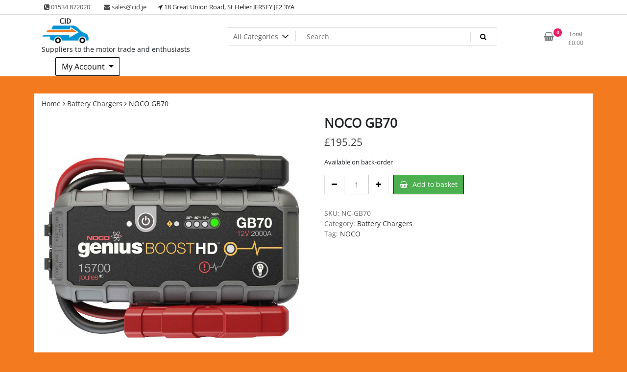

--- FILE ---
content_type: text/html; charset=UTF-8
request_url: https://cid.je/shop/battery-chargers/hd-2000a-lithium-jump-starter/
body_size: 9874
content:
<!doctype html>
<html lang="en-GB">
<head>
	<meta charset="UTF-8">
	<meta name="viewport" content="width=device-width, initial-scale=1">
	<link rel="profile" href="https://gmpg.org/xfn/11">

	<title>NOCO GB70</title>
<meta name='robots' content='max-image-preview:large' />
	<style>img:is([sizes="auto" i], [sizes^="auto," i]) { contain-intrinsic-size: 3000px 1500px }</style>
	<link rel="alternate" type="application/rss+xml" title=" &raquo; Feed" href="https://cid.je/feed/" />
<link rel="alternate" type="application/rss+xml" title=" &raquo; Comments Feed" href="https://cid.je/comments/feed/" />
<script>
window._wpemojiSettings = {"baseUrl":"https:\/\/s.w.org\/images\/core\/emoji\/15.0.3\/72x72\/","ext":".png","svgUrl":"https:\/\/s.w.org\/images\/core\/emoji\/15.0.3\/svg\/","svgExt":".svg","source":{"concatemoji":"https:\/\/cid.je\/wp-includes\/js\/wp-emoji-release.min.js?ver=6.7.4"}};
/*! This file is auto-generated */
!function(i,n){var o,s,e;function c(e){try{var t={supportTests:e,timestamp:(new Date).valueOf()};sessionStorage.setItem(o,JSON.stringify(t))}catch(e){}}function p(e,t,n){e.clearRect(0,0,e.canvas.width,e.canvas.height),e.fillText(t,0,0);var t=new Uint32Array(e.getImageData(0,0,e.canvas.width,e.canvas.height).data),r=(e.clearRect(0,0,e.canvas.width,e.canvas.height),e.fillText(n,0,0),new Uint32Array(e.getImageData(0,0,e.canvas.width,e.canvas.height).data));return t.every(function(e,t){return e===r[t]})}function u(e,t,n){switch(t){case"flag":return n(e,"\ud83c\udff3\ufe0f\u200d\u26a7\ufe0f","\ud83c\udff3\ufe0f\u200b\u26a7\ufe0f")?!1:!n(e,"\ud83c\uddfa\ud83c\uddf3","\ud83c\uddfa\u200b\ud83c\uddf3")&&!n(e,"\ud83c\udff4\udb40\udc67\udb40\udc62\udb40\udc65\udb40\udc6e\udb40\udc67\udb40\udc7f","\ud83c\udff4\u200b\udb40\udc67\u200b\udb40\udc62\u200b\udb40\udc65\u200b\udb40\udc6e\u200b\udb40\udc67\u200b\udb40\udc7f");case"emoji":return!n(e,"\ud83d\udc26\u200d\u2b1b","\ud83d\udc26\u200b\u2b1b")}return!1}function f(e,t,n){var r="undefined"!=typeof WorkerGlobalScope&&self instanceof WorkerGlobalScope?new OffscreenCanvas(300,150):i.createElement("canvas"),a=r.getContext("2d",{willReadFrequently:!0}),o=(a.textBaseline="top",a.font="600 32px Arial",{});return e.forEach(function(e){o[e]=t(a,e,n)}),o}function t(e){var t=i.createElement("script");t.src=e,t.defer=!0,i.head.appendChild(t)}"undefined"!=typeof Promise&&(o="wpEmojiSettingsSupports",s=["flag","emoji"],n.supports={everything:!0,everythingExceptFlag:!0},e=new Promise(function(e){i.addEventListener("DOMContentLoaded",e,{once:!0})}),new Promise(function(t){var n=function(){try{var e=JSON.parse(sessionStorage.getItem(o));if("object"==typeof e&&"number"==typeof e.timestamp&&(new Date).valueOf()<e.timestamp+604800&&"object"==typeof e.supportTests)return e.supportTests}catch(e){}return null}();if(!n){if("undefined"!=typeof Worker&&"undefined"!=typeof OffscreenCanvas&&"undefined"!=typeof URL&&URL.createObjectURL&&"undefined"!=typeof Blob)try{var e="postMessage("+f.toString()+"("+[JSON.stringify(s),u.toString(),p.toString()].join(",")+"));",r=new Blob([e],{type:"text/javascript"}),a=new Worker(URL.createObjectURL(r),{name:"wpTestEmojiSupports"});return void(a.onmessage=function(e){c(n=e.data),a.terminate(),t(n)})}catch(e){}c(n=f(s,u,p))}t(n)}).then(function(e){for(var t in e)n.supports[t]=e[t],n.supports.everything=n.supports.everything&&n.supports[t],"flag"!==t&&(n.supports.everythingExceptFlag=n.supports.everythingExceptFlag&&n.supports[t]);n.supports.everythingExceptFlag=n.supports.everythingExceptFlag&&!n.supports.flag,n.DOMReady=!1,n.readyCallback=function(){n.DOMReady=!0}}).then(function(){return e}).then(function(){var e;n.supports.everything||(n.readyCallback(),(e=n.source||{}).concatemoji?t(e.concatemoji):e.wpemoji&&e.twemoji&&(t(e.twemoji),t(e.wpemoji)))}))}((window,document),window._wpemojiSettings);
</script>

<style id='wp-emoji-styles-inline-css'>

	img.wp-smiley, img.emoji {
		display: inline !important;
		border: none !important;
		box-shadow: none !important;
		height: 1em !important;
		width: 1em !important;
		margin: 0 0.07em !important;
		vertical-align: -0.1em !important;
		background: none !important;
		padding: 0 !important;
	}
</style>
<link rel='stylesheet' id='photoswipe-css' href='https://cid.je/wp-content/plugins/woocommerce/assets/css/photoswipe/photoswipe.min.css?ver=10.3.7' media='all' />
<link rel='stylesheet' id='photoswipe-default-skin-css' href='https://cid.je/wp-content/plugins/woocommerce/assets/css/photoswipe/default-skin/default-skin.min.css?ver=10.3.7' media='all' />
<link rel='stylesheet' id='woocommerce-layout-css' href='https://cid.je/wp-content/plugins/woocommerce/assets/css/woocommerce-layout.css?ver=10.3.7' media='all' />
<link rel='stylesheet' id='woocommerce-smallscreen-css' href='https://cid.je/wp-content/plugins/woocommerce/assets/css/woocommerce-smallscreen.css?ver=10.3.7' media='only screen and (max-width: 768px)' />
<link rel='stylesheet' id='woocommerce-general-css' href='https://cid.je/wp-content/plugins/woocommerce/assets/css/woocommerce.css?ver=10.3.7' media='all' />
<style id='woocommerce-inline-inline-css'>
.woocommerce form .form-row .required { visibility: visible; }
</style>
<link rel='stylesheet' id='brands-styles-css' href='https://cid.je/wp-content/plugins/woocommerce/assets/css/brands.css?ver=10.3.7' media='all' />
<link rel='stylesheet' id='newstore-google-font-css' href='https://cid.je/wp-content/fonts/83a51ab3d6c506f6795a8be2de98bc2a.css?ver=6.7.4' media='all' />
<link rel='stylesheet' id='bootstrap-css' href='https://cid.je/wp-content/themes/newstore/css/bootstrap.min.css?ver=6.7.4' media='all' />
<link rel='stylesheet' id='owl-carousel-css' href='https://cid.je/wp-content/themes/newstore/css/owl.carousel.min.css?ver=6.7.4' media='all' />
<link rel='stylesheet' id='owl-theme-css' href='https://cid.je/wp-content/themes/newstore/css/owl.theme.default.min.css?ver=6.7.4' media='all' />
<link rel='stylesheet' id='simplelightbox-css' href='https://cid.je/wp-content/themes/newstore/css/simple-lightbox.min.css?ver=6.7.4' media='all' />
<link rel='stylesheet' id='font-awesome-css' href='https://cid.je/wp-content/themes/newstore/css/font-awesome.min.css?ver=6.7.4' media='all' />
<link rel='stylesheet' id='newstore-main-nav-css' href='https://cid.je/wp-content/themes/newstore/css/main-nav.css?ver=6.7.4' media='all' />
<link rel='stylesheet' id='newstore-style-css' href='https://cid.je/wp-content/themes/newstore/style.css?ver=6.7.4' media='all' />
<link rel='stylesheet' id='newstore-media-style-css' href='https://cid.je/wp-content/themes/newstore/css/media-style.css?ver=6.7.4' media='all' />
<script src="https://cid.je/wp-includes/js/jquery/jquery.min.js?ver=3.7.1" id="jquery-core-js"></script>
<script src="https://cid.je/wp-includes/js/jquery/jquery-migrate.min.js?ver=3.4.1" id="jquery-migrate-js"></script>
<script src="https://cid.je/wp-content/plugins/woocommerce/assets/js/jquery-blockui/jquery.blockUI.min.js?ver=2.7.0-wc.10.3.7" id="wc-jquery-blockui-js" defer data-wp-strategy="defer"></script>
<script id="wc-add-to-cart-js-extra">
var wc_add_to_cart_params = {"ajax_url":"\/wp-admin\/admin-ajax.php","wc_ajax_url":"\/?wc-ajax=%%endpoint%%","i18n_view_cart":"View basket","cart_url":"https:\/\/cid.je\/basket\/","is_cart":"","cart_redirect_after_add":"no"};
</script>
<script src="https://cid.je/wp-content/plugins/woocommerce/assets/js/frontend/add-to-cart.min.js?ver=10.3.7" id="wc-add-to-cart-js" defer data-wp-strategy="defer"></script>
<script src="https://cid.je/wp-content/plugins/woocommerce/assets/js/photoswipe/photoswipe.min.js?ver=4.1.1-wc.10.3.7" id="wc-photoswipe-js" defer data-wp-strategy="defer"></script>
<script src="https://cid.je/wp-content/plugins/woocommerce/assets/js/photoswipe/photoswipe-ui-default.min.js?ver=4.1.1-wc.10.3.7" id="wc-photoswipe-ui-default-js" defer data-wp-strategy="defer"></script>
<script id="wc-single-product-js-extra">
var wc_single_product_params = {"i18n_required_rating_text":"Please select a rating","i18n_rating_options":["1 of 5 stars","2 of 5 stars","3 of 5 stars","4 of 5 stars","5 of 5 stars"],"i18n_product_gallery_trigger_text":"View full-screen image gallery","review_rating_required":"yes","flexslider":{"rtl":false,"animation":"slide","smoothHeight":true,"directionNav":false,"controlNav":"thumbnails","slideshow":false,"animationSpeed":500,"animationLoop":false,"allowOneSlide":false},"zoom_enabled":"","zoom_options":[],"photoswipe_enabled":"1","photoswipe_options":{"shareEl":false,"closeOnScroll":false,"history":false,"hideAnimationDuration":0,"showAnimationDuration":0},"flexslider_enabled":""};
</script>
<script src="https://cid.je/wp-content/plugins/woocommerce/assets/js/frontend/single-product.min.js?ver=10.3.7" id="wc-single-product-js" defer data-wp-strategy="defer"></script>
<script src="https://cid.je/wp-content/plugins/woocommerce/assets/js/js-cookie/js.cookie.min.js?ver=2.1.4-wc.10.3.7" id="wc-js-cookie-js" defer data-wp-strategy="defer"></script>
<script id="woocommerce-js-extra">
var woocommerce_params = {"ajax_url":"\/wp-admin\/admin-ajax.php","wc_ajax_url":"\/?wc-ajax=%%endpoint%%","i18n_password_show":"Show password","i18n_password_hide":"Hide password"};
</script>
<script src="https://cid.je/wp-content/plugins/woocommerce/assets/js/frontend/woocommerce.min.js?ver=10.3.7" id="woocommerce-js" defer data-wp-strategy="defer"></script>
<script src="https://cid.je/wp-content/themes/newstore/js/owl.carousel.js?ver=6.7.4" id="owl-carousel-js"></script>
<script src="https://cid.je/wp-content/themes/newstore/js/simple-lightbox.jquery.min.js?ver=6.7.4" id="simple-lightbox-js"></script>
<script src="https://cid.je/wp-content/themes/newstore/js/popper.min.js?ver=6.7.4" id="popper-js"></script>
<script src="https://cid.je/wp-content/themes/newstore/js/bootstrap.min.js?ver=6.7.4" id="bootstrap-js"></script>
<script src="https://cid.je/wp-content/themes/newstore/js/jquery.ez-plus-custom.js?ver=6.7.4" id="jquery-ez-plus-js"></script>
<script src="https://cid.je/wp-content/themes/newstore/js/jquery.sticky-sidebar.min.js?ver=6.7.4" id="jquery-sticky-sidebar-js"></script>
<script src="https://cid.je/wp-content/themes/newstore/js/skip-link-focus-fix.js?ver=6.7.4" id="newstore-skip-link-focus-fix-js"></script>
<script id="newstore-custom-script-js-extra">
var newstore_script_obj = {"rtl":"","sticky_header":""};
</script>
<script src="https://cid.je/wp-content/themes/newstore/js/custom-script.js?ver=6.7.4" id="newstore-custom-script-js"></script>
<!--[if lt IE 9]>
<script src="https://cid.je/wp-content/themes/newstore/js/respond.min.js?ver=6.7.4" id="respond-js"></script>
<![endif]-->
<!--[if lt IE 9]>
<script src="https://cid.je/wp-content/themes/newstore/js/html5shiv.js?ver=6.7.4" id="html5shiv-js"></script>
<![endif]-->
<link rel="https://api.w.org/" href="https://cid.je/wp-json/" /><link rel="alternate" title="JSON" type="application/json" href="https://cid.je/wp-json/wp/v2/product/9595" /><link rel="EditURI" type="application/rsd+xml" title="RSD" href="https://cid.je/xmlrpc.php?rsd" />
<meta name="generator" content="WordPress 6.7.4" />
<meta name="generator" content="WooCommerce 10.3.7" />
<link rel="canonical" href="https://cid.je/shop/battery-chargers/hd-2000a-lithium-jump-starter/" />
<link rel='shortlink' href='https://cid.je/?p=9595' />
<link rel="alternate" title="oEmbed (JSON)" type="application/json+oembed" href="https://cid.je/wp-json/oembed/1.0/embed?url=https%3A%2F%2Fcid.je%2Fshop%2Fbattery-chargers%2Fhd-2000a-lithium-jump-starter%2F" />
<link rel="alternate" title="oEmbed (XML)" type="text/xml+oembed" href="https://cid.je/wp-json/oembed/1.0/embed?url=https%3A%2F%2Fcid.je%2Fshop%2Fbattery-chargers%2Fhd-2000a-lithium-jump-starter%2F&#038;format=xml" />
	<noscript><style>.woocommerce-product-gallery{ opacity: 1 !important; }</style></noscript>
	<style id="custom-background-css">
body.custom-background { background-color: #f37a1f; }
</style>
	<link rel="icon" href="https://cid.je/wp-content/uploads/2020/05/MediumSquareLogo-100x100.png" sizes="32x32" />
<link rel="icon" href="https://cid.je/wp-content/uploads/2020/05/MediumSquareLogo-300x300.png" sizes="192x192" />
<link rel="apple-touch-icon" href="https://cid.je/wp-content/uploads/2020/05/MediumSquareLogo-300x300.png" />
<meta name="msapplication-TileImage" content="https://cid.je/wp-content/uploads/2020/05/MediumSquareLogo-300x300.png" />
<style id="wpforms-css-vars-root">
				:root {
					--wpforms-field-border-radius: 3px;
--wpforms-field-background-color: #ffffff;
--wpforms-field-border-color: rgba( 0, 0, 0, 0.25 );
--wpforms-field-text-color: rgba( 0, 0, 0, 0.7 );
--wpforms-label-color: rgba( 0, 0, 0, 0.85 );
--wpforms-label-sublabel-color: rgba( 0, 0, 0, 0.55 );
--wpforms-label-error-color: #d63637;
--wpforms-button-border-radius: 3px;
--wpforms-button-background-color: #066aab;
--wpforms-button-text-color: #ffffff;
--wpforms-field-size-input-height: 43px;
--wpforms-field-size-input-spacing: 15px;
--wpforms-field-size-font-size: 16px;
--wpforms-field-size-line-height: 19px;
--wpforms-field-size-padding-h: 14px;
--wpforms-field-size-checkbox-size: 16px;
--wpforms-field-size-sublabel-spacing: 5px;
--wpforms-field-size-icon-size: 1;
--wpforms-label-size-font-size: 16px;
--wpforms-label-size-line-height: 19px;
--wpforms-label-size-sublabel-font-size: 14px;
--wpforms-label-size-sublabel-line-height: 17px;
--wpforms-button-size-font-size: 17px;
--wpforms-button-size-height: 41px;
--wpforms-button-size-padding-h: 15px;
--wpforms-button-size-margin-top: 10px;

				}
			</style></head>

<body class="product-template-default single single-product postid-9595 custom-background wp-custom-logo theme-newstore woocommerce woocommerce-page woocommerce-no-js full woocommerce-active">
<div id="page" class="site">
	<a class="skip-link screen-reader-text" href="#content">Skip to content</a>

	<header id="masthead" class="site-header">
  	<div class="header-topbar">
		<div class="container">
			<div class="row">
				<div class="col-md-6 text-small-center text-left">    <span class="contact-item contact-mobile"><span class="contact-link"><a href="tel:01534 872020"><i class="fa fa-phone-square"></i> 01534 872020</a></span></span>
            <span class="contact-item contact-email"><span class="contact-link"><a href="mailto:sales@cid.je"><i class="fa fa-envelope"></i> sales@cid.je</a></span></span>
            <span class="contact-item contact-email"><span class="contact-link"><i class="fa fa-location-arrow"></i> 18 Great Union Road, St Helier JERSEY JE2 3YA</span></span>
    </div>
				<div class="col-md-6 text-small-center text-right">
										    <ul class="header-topbar-links">
            </ul>
    				</div>
			</div>
		</div>
	</div>
	<div class="header-middle">
		<div class="container">
		<div class="row align-items-center">
	<div class="header-branding col-md-4 col-sm-12 text-sm-center mx-auto">
		<div class="site-branding">
			<a href="https://cid.je/" class="custom-logo-link" rel="home"><img width="400" height="226" src="https://cid.je/wp-content/uploads/2020/05/cropped-cropped-MediumSquareLogo.png" class="custom-logo" alt="" decoding="async" fetchpriority="high" srcset="https://cid.je/wp-content/uploads/2020/05/cropped-cropped-MediumSquareLogo.png 400w, https://cid.je/wp-content/uploads/2020/05/cropped-cropped-MediumSquareLogo-300x170.png 300w, https://cid.je/wp-content/uploads/2020/05/cropped-cropped-MediumSquareLogo-100x57.png 100w" sizes="(max-width: 400px) 100vw, 400px" /></a>				<p class="site-title"><a href="https://cid.je/" rel="home"></a></p>
								<p class="site-description">Suppliers to the motor trade and enthusiasts</p>
					</div><!-- .site-branding -->
	</div>
	<div class="header-search-and-cart col-md-8 col-sm-12 sm-text-center mx-auto">
		<div class="row">
			<div class="col header-wcsearch-form-container mx-auto">
				<form role="search" method="get" class="search-form nestore-search-form d-block w-100" autocomplete="off" action="https://cid.je/">
	<div class="w-100 search-form-inner">
		<div class="search-form-cat-container">
		<select  name='product_cat' id='product_cat' class='search-form-categories'>
	<option value='0'>All Categories</option>
	<option class="level-0" value="oils-lubricants">Oils &amp; Lubricants</option>
	<option class="level-0" value="battery-chargers">Battery Chargers</option>
	<option class="level-0" value="cleaning">Cleaning</option>
	<option class="level-0" value="hand-tools">Hand Tools</option>
	<option class="level-0" value="workshop-equipment">Workshop Equipment</option>
	<option class="level-0" value="aerosols">Aerosols</option>
	<option class="level-0" value="paints">Paints</option>
</select>
		</div>
		<input type="search" class="input-text main-input-search tfwctool-auto-ajaxsearch-input" placeholder="Search " value="" name="s" title="Search for:" autcomplete="false">
		<span class="search-spinner"><i class="fa fa-refresh fa-spin"></i></span>
		<input type="hidden" name="post_type" value="product">
		<button type="submit" class="main-search-submit" ><i class="fa fa-search"></i></button>
	</div>
</form>
			</div>
			<div class="header-cart-withlist-links-container text-right text-md-right text-sm-center mx-auto">
				<div class="header-cart-withlist-links-container-inner">
					<div class="header-wishlist-container">
											</div>
					<div class="header-cart-container">
								<div id="site-header-cart" class="site-header-cart woocommerce">
			<div class="site-header-cart-inner">
						<a class="cart-link-contents" href="https://cid.je/basket/">
			<div class="header-cart-top-link-left">
			<span class="icon"><i class="fa fa-shopping-basket"></i></span>
			<span class="count">0</span>
			</div>
			<div class="header-cart-top-link-right">
				<div class="label">Total</div>
				<div class="amount"><span class="woocommerce-Price-amount amount"><bdi><span class="woocommerce-Price-currencySymbol">&pound;</span>0.00</bdi></span></div>
			</div>
		</a>
						<div class="header-cart-conetnts">
					<div class="header-cart-top">
										<div class="header-cart-top-left">0 items</div>
					<div class="header-cart-top-right"><a class="header-cart-top-link" href="https://cid.je/basket/">View Cart</a></div>
					</div>
					<div class="header-cart-products">
						

	<p class="woocommerce-mini-cart__empty-message">No products in the cart.</p>


					</div>
				</div>
			</div>
		</div>
							</div>
				</div>
			</div>
		</div>
	</div>
</div>		</div>
	</div>
	<div class="header-main">
    	<div class="container">
        	<div class="primary-menu-container">
        		<nav id="site-navigation" class="main-navigation navbar navbar-expand-md navbar-light row" role="navigation">					  	
					<div class="navbar-header sm-order-2">
						<button class="navbar-toggler" type="button" data-toggle="collapse" data-target="#TF-Navbar" aria-controls="TF-Navbar" aria-expanded="false" aria-label="Toggle navigation">
							<span class="icon-bar"></span>
							<span class="icon-bar"></span>
							<span class="icon-bar"></span>
						</button>
					</div>
										<div class="header-my-account-btn col-4 col-md-2 col-sm-4 text-right sm-order-first">
						<div class="newstore-myaccount-dropdown dropdown">
					<button class="btn btn-menu-myaccount dropdown-toggle" type="button" id="dropdownMenuButton" data-toggle="dropdown" aria-haspopup="true" aria-expanded="false">
					    My Account
					</button>
					<div class="dropdown-menu" aria-labelledby="dropdownMenuButton">
				    	<a class="dropdown-item top-bl-login" href="https://cid.je/my-account/"> <i class="fa fa-sign-in"></i> Login </a><a class="dropdown-item top-bl-register" href="https://cid.je/my-account/"> <i class="fa fa-user-plus"></i> Register </a>
					</div>
				</div>					</div>
				</nav><!-- #site-navigation -->
            </div>
        </div>
    </div>
    </header><!-- #masthead -->
	<div id="content" class="site-content"><div class="container-full space blog-post-index">
	<div class="container">
		<div id="primary" class="content-area row justify-content-center woocommerce-container">
			<main id="main" class="site-main wc-site-main full-width">
				<div class="wc-content">
						                    <nav class="woocommerce-breadcrumb" aria-label="Breadcrumb"><a href="https://cid.je">Home</a> <i class="fa fa-angle-right "></i> <a href="https://cid.je/product-category/battery-chargers/">Battery Chargers</a> <i class="fa fa-angle-right "></i> NOCO GB70</nav><div class="woocommerce-notices-wrapper"></div><div id="product-9595" class="product type-product post-9595 status-publish first onbackorder product_cat-battery-chargers product_tag-noco has-post-thumbnail shipping-taxable purchasable product-type-simple">

	<div class="woocommerce-product-gallery woocommerce-product-gallery--with-images woocommerce-product-gallery--columns-4 images" data-columns="4">
	<figure class="woocommerce-product-gallery__wrapper">
		<div class="woocommerce-single-product-slider owl-carousel">
			<div data-thumb="https://cid.je/wp-content/uploads/2021/10/NC-GB70_1_2048x-100x100.jpg" data-thumb-alt="" class="woocommerce-product-gallery__image ns-zoomsp"><a href="https://cid.je/wp-content/uploads/2021/10/NC-GB70_1_2048x.jpg"><img width="900" height="900" src="https://cid.je/wp-content/uploads/2021/10/NC-GB70_1_2048x-900x900.jpg" class="wp-post-image" alt="" title="NC-GB70_1_2048x" data-caption="" data-src="https://cid.je/wp-content/uploads/2021/10/NC-GB70_1_2048x.jpg" data-large_image="https://cid.je/wp-content/uploads/2021/10/NC-GB70_1_2048x.jpg" data-large_image_width="1600" data-large_image_height="1134" decoding="async" srcset="https://cid.je/wp-content/uploads/2021/10/NC-GB70_1_2048x-900x900.jpg 900w, https://cid.je/wp-content/uploads/2021/10/NC-GB70_1_2048x-100x100.jpg 100w, https://cid.je/wp-content/uploads/2021/10/NC-GB70_1_2048x-150x150.jpg 150w, https://cid.je/wp-content/uploads/2021/10/NC-GB70_1_2048x-300x300.jpg 300w, https://cid.je/wp-content/uploads/2021/10/NC-GB70_1_2048x-768x768.jpg 768w, https://cid.je/wp-content/uploads/2021/10/NC-GB70_1_2048x-1024x1024.jpg 1024w" sizes="(max-width: 900px) 100vw, 900px" /></a></div>		</div>
	</figure>
	<div class="woocommerce-product-slider-nav-control">
		<div class="woocommerce-single-product-nav-carousel owl-carousel">
			<div data-index="0" data-thumb="https://cid.je/wp-content/uploads/2021/10/NC-GB70_1_2048x-100x100.jpg" data-thumb-alt="" class="woocommerce-product-gallery__image ns-zoomsp"><img width="900" height="900" src="https://cid.je/wp-content/uploads/2021/10/NC-GB70_1_2048x-900x900.jpg" class="" alt="" title="NC-GB70_1_2048x" data-caption="" data-src="https://cid.je/wp-content/uploads/2021/10/NC-GB70_1_2048x.jpg" data-large_image="https://cid.je/wp-content/uploads/2021/10/NC-GB70_1_2048x.jpg" data-large_image_width="1600" data-large_image_height="1134" decoding="async" srcset="https://cid.je/wp-content/uploads/2021/10/NC-GB70_1_2048x-900x900.jpg 900w, https://cid.je/wp-content/uploads/2021/10/NC-GB70_1_2048x-100x100.jpg 100w, https://cid.je/wp-content/uploads/2021/10/NC-GB70_1_2048x-150x150.jpg 150w, https://cid.je/wp-content/uploads/2021/10/NC-GB70_1_2048x-300x300.jpg 300w, https://cid.je/wp-content/uploads/2021/10/NC-GB70_1_2048x-768x768.jpg 768w, https://cid.je/wp-content/uploads/2021/10/NC-GB70_1_2048x-1024x1024.jpg 1024w" sizes="(max-width: 900px) 100vw, 900px" /></div>		</div>
	</div>
</div>

	<div class="summary entry-summary">
		<h1 class="product_title entry-title">NOCO GB70</h1><p class="price"><span class="woocommerce-Price-amount amount"><bdi><span class="woocommerce-Price-currencySymbol">&pound;</span>195.25</bdi></span></p>
<p class="stock available-on-backorder">Available on back-order</p>

	
	<form class="cart" action="https://cid.je/shop/battery-chargers/hd-2000a-lithium-jump-starter/" method="post" enctype='multipart/form-data'>
		
			<div class="quantity">
		<button type="button" class="tf-qty-button minus"><i class="fa fa-minus" aria-hidden="true"></i></button>		<label class="screen-reader-text" for="quantity_694b2f9f8fc81">NOCO GB70 quantity</label>
		<input
			type="number"
			id="quantity_694b2f9f8fc81"
			class="input-text qty text"
			step="1"
			min="1"
			max=""
			name="quantity"
			value="1"
			title="Qty"
			size="4"
			placeholder=""
			inputmode="numeric" />
		<button type="button" class="tf-qty-button plus"><i class="fa fa-plus" aria-hidden="true"></i></button>	</div>
	
		<button type="submit" name="add-to-cart" value="9595" class="single_add_to_cart_button button alt">Add to basket</button>

			</form>

	
<div class="product_meta">

	
	
		<span class="sku_wrapper">SKU: <span class="sku">NC-GB70</span></span>

	
	<span class="posted_in">Category: <a href="https://cid.je/product-category/battery-chargers/" rel="tag">Battery Chargers</a></span>
	<span class="tagged_as">Tag: <a href="https://cid.je/product-tag/noco/" rel="tag">NOCO</a></span>
	
</div>
	</div>

	
	<section class="related products">

					<h2>Related products</h2>
				<ul class="products columns-3">

			
					<li class="newstore-product product type-product post-9598 status-publish first onbackorder product_cat-battery-chargers product_tag-noco has-post-thumbnail shipping-taxable purchasable product-type-simple">
		<div class="product-inner">
		<div class="tf-loop-product-img-container">
			<div class="tf-loop-product-thumbs">
				<a class="tf-loop-product-thumbs-link" href="https://cid.je/shop/battery-chargers/eva-protection-case-for-nc-gb70/">
	<img width="300" height="225" src="https://cid.je/wp-content/uploads/2021/10/NC-GBC014_2048x-300x225.jpg" class="attachment-woocommerce_thumbnail size-woocommerce_thumbnail" alt="NC-GBC014" decoding="async" loading="lazy" />				</a>
			</div><!-- .tf-loop-product-thumbs -->
					</div><!-- .tf-loop-product-img-container -->
		<div class="tf-loop-product-info-container">
	<div class="product-categories"><a href="https://cid.je/product-category/battery-chargers/" rel="tag">Battery Chargers</a></div><a href="https://cid.je/shop/battery-chargers/eva-protection-case-for-nc-gb70/" class="woocommerce-LoopProduct-link woocommerce-loop-product__link"><h2 class="woocommerce-loop-product__title">Noco EVA PROTECTION CASE FOR NC-GB70</h2>
	<span class="price"><span class="woocommerce-Price-amount amount"><bdi><span class="woocommerce-Price-currencySymbol">&pound;</span>29.35</bdi></span></span>
</a><a href="/shop/battery-chargers/hd-2000a-lithium-jump-starter/?add-to-cart=9598" aria-describedby="woocommerce_loop_add_to_cart_link_describedby_9598" data-quantity="1" class="button product_type_simple add_to_cart_button ajax_add_to_cart" data-product_id="9598" data-product_sku="NC-GBC014" aria-label="Add to basket: &ldquo;Noco EVA PROTECTION CASE FOR NC-GB70&rdquo;" rel="nofollow" data-success_message="&ldquo;Noco EVA PROTECTION CASE FOR NC-GB70&rdquo; has been added to your cart" role="button">Add to basket</a>	<span id="woocommerce_loop_add_to_cart_link_describedby_9598" class="screen-reader-text">
			</span>
		</div><!-- .tf-loop-product-info-container -->
	</div><!-- .porduct-inner -->
	</li>

			
					<li class="newstore-product product type-product post-9992 status-publish onbackorder product_cat-battery-chargers product_tag-powerstart has-post-thumbnail shipping-taxable purchasable product-type-simple">
		<div class="product-inner">
		<div class="tf-loop-product-img-container">
			<div class="tf-loop-product-thumbs">
				<a class="tf-loop-product-thumbs-link" href="https://cid.je/shop/battery-chargers/power-start-1224/">
	<img width="300" height="225" src="https://cid.je/wp-content/uploads/2022/12/7202-0020_HERO-02-scaled-300x225.jpg" class="attachment-woocommerce_thumbnail size-woocommerce_thumbnail" alt="7202-0020" decoding="async" loading="lazy" />				</a>
			</div><!-- .tf-loop-product-thumbs -->
					</div><!-- .tf-loop-product-img-container -->
		<div class="tf-loop-product-info-container">
	<div class="product-categories"><a href="https://cid.je/product-category/battery-chargers/" rel="tag">Battery Chargers</a></div><a href="https://cid.je/shop/battery-chargers/power-start-1224/" class="woocommerce-LoopProduct-link woocommerce-loop-product__link"><h2 class="woocommerce-loop-product__title">Powerstart 1224 &#8211; 12V &#038; 24V, 2 X 22AH, 700/700CCA</h2>
	<span class="price"><span class="woocommerce-Price-amount amount"><bdi><span class="woocommerce-Price-currencySymbol">&pound;</span>741.25</bdi></span></span>
<div class="woocommerce-product-details__short-description">
	<p><a href="https://cid.je/wp-content/uploads/2022/12/7202-0020_PS1224_Spec_Sheet.pdf" target="_blank" rel="noopener">Spec Sheet (opens in a new tab)</a></p>
</div>
</a><a href="/shop/battery-chargers/hd-2000a-lithium-jump-starter/?add-to-cart=9992" aria-describedby="woocommerce_loop_add_to_cart_link_describedby_9992" data-quantity="1" class="button product_type_simple add_to_cart_button ajax_add_to_cart" data-product_id="9992" data-product_sku="7202-0020" aria-label="Add to basket: &ldquo;Powerstart 1224 - 12V &amp; 24V, 2 X 22AH, 700/700CCA&rdquo;" rel="nofollow" data-success_message="&ldquo;Powerstart 1224 - 12V &amp; 24V, 2 X 22AH, 700/700CCA&rdquo; has been added to your cart" role="button">Add to basket</a>	<span id="woocommerce_loop_add_to_cart_link_describedby_9992" class="screen-reader-text">
			</span>
		</div><!-- .tf-loop-product-info-container -->
	</div><!-- .porduct-inner -->
	</li>

			
					<li class="newstore-product product type-product post-9593 status-publish last onbackorder product_cat-battery-chargers product_tag-noco has-post-thumbnail shipping-taxable purchasable product-type-simple">
		<div class="product-inner">
		<div class="tf-loop-product-img-container">
			<div class="tf-loop-product-thumbs">
				<a class="tf-loop-product-thumbs-link" href="https://cid.je/shop/battery-chargers/boost-xl-1500a-lithium-jump-starter/">
	<img width="300" height="200" src="https://cid.je/wp-content/uploads/2021/10/NC-GB500_250x250@2x.jpg" class="attachment-woocommerce_thumbnail size-woocommerce_thumbnail" alt="NOCO GB50" decoding="async" loading="lazy" />				</a>
			</div><!-- .tf-loop-product-thumbs -->
					</div><!-- .tf-loop-product-img-container -->
		<div class="tf-loop-product-info-container">
	<div class="product-categories"><a href="https://cid.je/product-category/battery-chargers/" rel="tag">Battery Chargers</a></div><a href="https://cid.je/shop/battery-chargers/boost-xl-1500a-lithium-jump-starter/" class="woocommerce-LoopProduct-link woocommerce-loop-product__link"><h2 class="woocommerce-loop-product__title">NOCO GB50</h2>
	<span class="price"><span class="woocommerce-Price-amount amount"><bdi><span class="woocommerce-Price-currencySymbol">&pound;</span>149.05</bdi></span></span>
</a><a href="/shop/battery-chargers/hd-2000a-lithium-jump-starter/?add-to-cart=9593" aria-describedby="woocommerce_loop_add_to_cart_link_describedby_9593" data-quantity="1" class="button product_type_simple add_to_cart_button ajax_add_to_cart" data-product_id="9593" data-product_sku="NC-GB50" aria-label="Add to basket: &ldquo;NOCO GB50&rdquo;" rel="nofollow" data-success_message="&ldquo;NOCO GB50&rdquo; has been added to your cart" role="button">Add to basket</a>	<span id="woocommerce_loop_add_to_cart_link_describedby_9593" class="screen-reader-text">
			</span>
		</div><!-- .tf-loop-product-info-container -->
	</div><!-- .porduct-inner -->
	</li>

			
		</ul>

	</section>
	</div>

	                				</div>
				<div class="clearfix"></div>
			</main><!-- #main -->
					</div><!-- #primary -->
	</div>
</div>

	</div><!-- #content -->

	<footer id="colophon" class="site-footer footer">
				<div class="footer-widgets">
			<div class="container">
				<div class="row">
					<div class="footer-widget-column col-md-3 col-sm-6"><div id="pages-5" class="footer-widget widget widget_pages"><div class="widget-inner"><div class="widget-heading"><h3 class="widget-title">Pages</h3></div>
			<ul>
				<li class="page_item page-item-29"><a href="https://cid.je/about-cid-limited/">About CID Limited</a></li>
<li class="page_item page-item-9819"><a href="https://cid.je/approved-importer/">Approved Importer</a></li>
<li class="page_item page-item-59"><a href="https://cid.je/basket/">Basket</a></li>
<li class="page_item page-item-52"><a href="https://cid.je/brands/">Brands</a></li>
<li class="page_item page-item-60"><a href="https://cid.je/checkout/">Checkout</a></li>
<li class="page_item page-item-5092"><a href="https://cid.je/delivery/">Collection &#038; Delivery</a></li>
<li class="page_item page-item-9945"><a href="https://cid.je/fixt-professional-valet-range/">FIXT professional valet range</a></li>
<li class="page_item page-item-61"><a href="https://cid.je/my-account/">My account</a></li>
<li class="page_item page-item-9740"><a href="https://cid.je/news/">News</a></li>
<li class="page_item page-item-3"><a href="https://cid.je/privacy-policy/">Privacy Policy</a></li>
<li class="page_item page-item-10103"><a href="https://cid.je/refund_returns/">Refund and Returns Policy</a></li>
<li class="page_item page-item-10027"><a href="https://cid.je/rock-oil-flyers/">Rock Oil flyers</a></li>
<li class="page_item page-item-9784"><a href="https://cid.je/serenco-tool-times/">Serenco Catalogue &#038; Monthly Tool Times</a></li>
<li class="page_item page-item-58 current_page_parent"><a href="https://cid.je/">Shop</a></li>
<li class="page_item page-item-9644"><a href="https://cid.je/terms-conditions/">Terms &#038; Conditions</a></li>
<li class="page_item page-item-9943"><a href="https://cid.je/the-consumables-solution/">The Consumables Solution</a></li>
<li class="page_item page-item-50"><a href="https://cid.je/trade-account/">Trade Account</a></li>
<li class="page_item page-item-9796"><a href="https://cid.je/warranty/">Warranty</a></li>
			</ul>

			</div></div></div><div class="footer-widget-column col-md-3 col-sm-6"><div id="woocommerce_product_categories-2" class="footer-widget widget woocommerce widget_product_categories"><div class="widget-inner"><div class="widget-heading"><h3 class="widget-title">Product categories</h3></div><ul class="product-categories"><li class="cat-item cat-item-136"><a href="https://cid.je/product-category/aerosols/">Aerosols</a></li>
<li class="cat-item cat-item-41 current-cat"><a href="https://cid.je/product-category/battery-chargers/">Battery Chargers</a></li>
<li class="cat-item cat-item-46"><a href="https://cid.je/product-category/cleaning/">Cleaning</a></li>
<li class="cat-item cat-item-57"><a href="https://cid.je/product-category/hand-tools/">Hand Tools</a></li>
<li class="cat-item cat-item-22"><a href="https://cid.je/product-category/oils-lubricants/">Oils &amp; Lubricants</a></li>
<li class="cat-item cat-item-137"><a href="https://cid.je/product-category/paints/">Paints</a></li>
<li class="cat-item cat-item-59"><a href="https://cid.je/product-category/workshop-equipment/">Workshop Equipment</a></li>
</ul></div></div></div>				</div>
			</div>
		</div>
				<div class="footer-site-info site-info text-center">
			<div class="container">
				<span class="copy-text">
				Copyright &copy; 2025  All Right Reserved.				</span>
				<span class="sep">|</span>
				Theme: <a href="https://themefarmer.com/free-themes/newstore/">NewStore</a> by ThemeFarmer			</div>
		</div><!-- .site-info -->
		<a href="#" id="scroll-top" style="display: none;"><i class="fa fa-angle-up"></i></a>
	</footer><!-- #colophon -->
</div><!-- #page -->

<script type="application/ld+json">{"@context":"https:\/\/schema.org\/","@graph":[{"@context":"https:\/\/schema.org\/","@type":"BreadcrumbList","itemListElement":[{"@type":"ListItem","position":1,"item":{"name":"Home","@id":"https:\/\/cid.je"}},{"@type":"ListItem","position":2,"item":{"name":"Battery Chargers","@id":"https:\/\/cid.je\/product-category\/battery-chargers\/"}},{"@type":"ListItem","position":3,"item":{"name":"NOCO GB70","@id":"https:\/\/cid.je\/shop\/battery-chargers\/hd-2000a-lithium-jump-starter\/"}}]},{"@context":"https:\/\/schema.org\/","@type":"Product","@id":"https:\/\/cid.je\/shop\/battery-chargers\/hd-2000a-lithium-jump-starter\/#product","name":"NOCO GB70","url":"https:\/\/cid.je\/shop\/battery-chargers\/hd-2000a-lithium-jump-starter\/","description":"","image":"https:\/\/cid.je\/wp-content\/uploads\/2021\/10\/NC-GB70_1_2048x.jpg","sku":"NC-GB70","offers":[{"@type":"Offer","priceSpecification":[{"@type":"UnitPriceSpecification","price":"195.25","priceCurrency":"GBP","valueAddedTaxIncluded":false,"validThrough":"2026-12-31"}],"priceValidUntil":"2026-12-31","availability":"https:\/\/schema.org\/BackOrder","url":"https:\/\/cid.je\/shop\/battery-chargers\/hd-2000a-lithium-jump-starter\/","seller":{"@type":"Organization","name":"","url":"https:\/\/cid.je"}}]}]}</script>
<div id="photoswipe-fullscreen-dialog" class="pswp" tabindex="-1" role="dialog" aria-modal="true" aria-hidden="true" aria-label="Full screen image">
	<div class="pswp__bg"></div>
	<div class="pswp__scroll-wrap">
		<div class="pswp__container">
			<div class="pswp__item"></div>
			<div class="pswp__item"></div>
			<div class="pswp__item"></div>
		</div>
		<div class="pswp__ui pswp__ui--hidden">
			<div class="pswp__top-bar">
				<div class="pswp__counter"></div>
				<button class="pswp__button pswp__button--zoom" aria-label="Zoom in/out"></button>
				<button class="pswp__button pswp__button--fs" aria-label="Toggle fullscreen"></button>
				<button class="pswp__button pswp__button--share" aria-label="Share"></button>
				<button class="pswp__button pswp__button--close" aria-label="Close (Esc)"></button>
				<div class="pswp__preloader">
					<div class="pswp__preloader__icn">
						<div class="pswp__preloader__cut">
							<div class="pswp__preloader__donut"></div>
						</div>
					</div>
				</div>
			</div>
			<div class="pswp__share-modal pswp__share-modal--hidden pswp__single-tap">
				<div class="pswp__share-tooltip"></div>
			</div>
			<button class="pswp__button pswp__button--arrow--left" aria-label="Previous (arrow left)"></button>
			<button class="pswp__button pswp__button--arrow--right" aria-label="Next (arrow right)"></button>
			<div class="pswp__caption">
				<div class="pswp__caption__center"></div>
			</div>
		</div>
	</div>
</div>
	<script>
		(function () {
			var c = document.body.className;
			c = c.replace(/woocommerce-no-js/, 'woocommerce-js');
			document.body.className = c;
		})();
	</script>
	<script id="themefarmer-companion-front-script-js-extra">
var themefarmer_companion_obj = {"ajax_url":"https:\/\/cid.je\/wp-admin\/admin-ajax.php"};
</script>
<script src="https://cid.je/wp-content/plugins/themefarmer-companion/assets/js/themefarmer-front.js?ver=1.3.4" id="themefarmer-companion-front-script-js"></script>
<script src="https://cid.je/wp-content/plugins/woocommerce/assets/js/sourcebuster/sourcebuster.min.js?ver=10.3.7" id="sourcebuster-js-js"></script>
<script id="wc-order-attribution-js-extra">
var wc_order_attribution = {"params":{"lifetime":1.0000000000000000818030539140313095458623138256371021270751953125e-5,"session":30,"base64":false,"ajaxurl":"https:\/\/cid.je\/wp-admin\/admin-ajax.php","prefix":"wc_order_attribution_","allowTracking":true},"fields":{"source_type":"current.typ","referrer":"current_add.rf","utm_campaign":"current.cmp","utm_source":"current.src","utm_medium":"current.mdm","utm_content":"current.cnt","utm_id":"current.id","utm_term":"current.trm","utm_source_platform":"current.plt","utm_creative_format":"current.fmt","utm_marketing_tactic":"current.tct","session_entry":"current_add.ep","session_start_time":"current_add.fd","session_pages":"session.pgs","session_count":"udata.vst","user_agent":"udata.uag"}};
</script>
<script src="https://cid.je/wp-content/plugins/woocommerce/assets/js/frontend/order-attribution.min.js?ver=10.3.7" id="wc-order-attribution-js"></script>
    <script>
       (function($){

        if(! window._is_wcfm_product_form){
                return;
        }

        var __uploaderOpen = null;

        function toggleProcessableState(ev){
            __uploadedOpen = setInterval(function(){
                if(wp.media.frame){
                    clearInterval(__uploaderOpen);
                    wp.media.frame.uploader.uploader.param('_processable_image', true);
                    wp.media.frame.on('close escape', function(){
                        wp.media.frame.uploader.uploader.param('_processable_image', false);
                    });
            }
            }, 100);
        }

            $('.wcfm-wp-fields-uploader').each(function(){
                $(this).find('img').on('click', toggleProcessableState);
            });

            $('#gallery_img').on('click', '.add_multi_input_block',function(){
                
                $('.wcfm-wp-fields-uploader').each(function(){
                    $(this).find('img').off('click', toggleProcessableState);
               });
               
               $('.wcfm-wp-fields-uploader').each(function(){
                     $(this).find('img').on('click', toggleProcessableState);
                });
            });
           
               
      
       })(jQuery);
    </script>
            
</body>
</html>


<!-- Page cached by LiteSpeed Cache 7.7 on 2025-12-24 00:11:11 -->